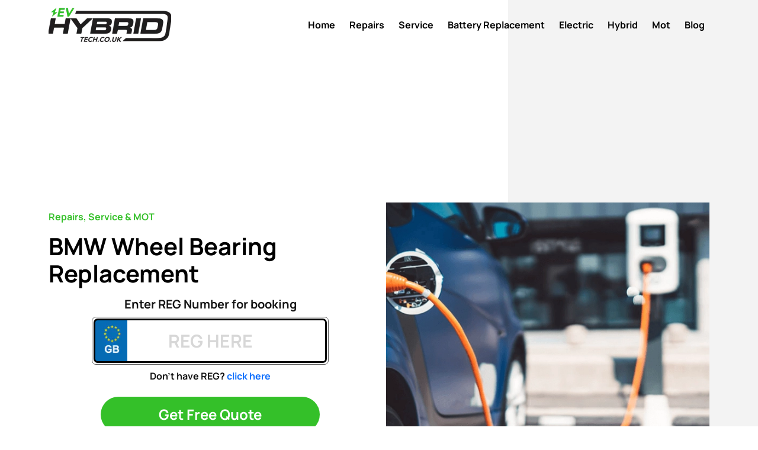

--- FILE ---
content_type: text/html; charset=UTF-8
request_url: https://www.evhybridtech.co.uk/bmw-wheel-bearing-repairs
body_size: 9959
content:
<!DOCTYPE html>
<html lang="en">
    <head>
        <meta charset="utf-8">
<title>BMW Wheel Bearing Replacement | Book For Expert Service</title>
<meta name="description" content="Get top-quality BMW wheel bearing replacement with genuine parts. Affordable, expert service for all models. Book now for unmatched vehicle performance!"/>
<link rel="icon" type="image/ico" href="https://www.evhybridtech.co.uk/assets/images/favicon.ico">
<meta name="viewport" content="width=device-width, initial-scale=1.0">
<meta name="google-site-verification" content="iC1OX40YcLpmodUb5AqqAMqKo5Ko8kxqPHGCCbjDgYU"/>
    <link rel="amphtml" href="https://www.evhybridtech.co.uk/bmw-wheel-bearing-repairs/amp">
<link rel="canonical" href="https://www.evhybridtech.co.uk/bmw-wheel-bearing-repairs">

<!-- Bootstrap -->
<link href="https://cdn.jsdelivr.net/npm/bootstrap@5.1.3/dist/css/bootstrap.min.css" rel="stylesheet" integrity="sha384-1BmE4kWBq78iYhFldvKuhfTAU6auU8tT94WrHftjDbrCEXSU1oBoqyl2QvZ6jIW3" crossorigin="anonymous">
<!--Custom-->
<link rel="stylesheet" type="text/css" href="https://www.evhybridtech.co.uk/assets/css/A.style.css+responsive.css,Mcc.AID-GB_pPt.css.pagespeed.cf.M8GrwT5h6o.css"/>

<link rel="stylesheet" href="https://cdnjs.cloudflare.com/ajax/libs/font-awesome/4.7.0/css/font-awesome.min.css">
    
    <!-- Google Tag Manager -->
    <script>(function(w,d,s,l,i){w[l]=w[l]||[];w[l].push({'gtm.start':new Date().getTime(),event:'gtm.js'});var f=d.getElementsByTagName(s)[0],j=d.createElement(s),dl=l!='dataLayer'?'&l='+l:'';j.async=true;j.src='https://www.googletagmanager.com/gtm.js?id='+i+dl;f.parentNode.insertBefore(j,f);})(window,document,'script','dataLayer','GTM-T45T8VZ6');</script>
    <!-- End Google Tag Manager -->
    <script async src="https://www.googletagmanager.com/gtag/js?id=UA-210914101-1"></script>
    <script>window.dataLayer=window.dataLayer||[];function gtag(){dataLayer.push(arguments);}gtag('js',new Date());gtag('config','UA-210914101-1');gtag('config','AW-10803541020');gtag('config','AW-10803541020/iyKMCKLqzIUDEJzow58o',{'phone_conversion_number':'01708861810'});function gtag_report_conversion(url){var callback=function(){if(typeof(url)!='undefined'){window.location=url;}};gtag('event','conversion',{'send_to':'AW-10803541020/4uo9CKOl_4UDEJzow58o','event_callback':callback});return false;}</script>

    <!-- End Inspectlet Asynchronous Code -->
    <script></script>
    
    <script type="text/javascript">(function(c,l,a,r,i,t,y){c[a]=c[a]||function(){(c[a].q=c[a].q||[]).push(arguments)};t=l.createElement(r);t.async=1;t.src="https://www.clarity.ms/tag/"+i;y=l.getElementsByTagName(r)[0];y.parentNode.insertBefore(t,y);})(window,document,"clarity","script","c4imm21dw4");</script>
    
    <script>clarity("set","EVHT","EVHT");if(/[?&]gclid=/.test(location.search)){clarity("set","EVHTPPC","EVHTPPC");}</script>
<script type="application/ld+json">
{
  "@context": "https://schema.org",
  "@type": "Organization",
  "name": "EV Hybrid Tech",
  "url": "https://www.evhybridtech.co.uk/",
  "logo": "https://www.evhybridtech.co.uk/wp-content/uploads/2020/10/cropped-evhybridtech-logo-192x192.png",
  "contactPoint": {
    "@type": "ContactPoint",
    "telephone": "+44 01234 567890",
    "contactType": "Customer Service",
    "url": "https://www.evhybridtech.co.uk/contact"
  },
  "sameAs": [
    "https://www.facebook.com/EVHybridTech/"
  ],
  "employee": {
    "@type": "Person",
    "name": "Numan",
    "url": "https://www.evhybridtech.co.uk/blog/author/numan/",
    "affiliation": {
      "@type": "Organization",
      "name": "EV Hybrid Tech",
      "url": "https://www.evhybridtech.co.uk/"
    },
    "description": "Expert in everything related to cars.",
    "knowsAbout": "Cars",
    "sameAs": [
      "https://en.wikipedia.org/wiki/Car"
    ]
  }
}
</script>
    </head>
    <body>
        <div class="main-section">
            <div class="header-banner-shape position-relative">
                <!-- Google Tag Manager (noscript) -->
<noscript><iframe src="https://www.googletagmanager.com/ns.html?id=GTM-T45T8VZ6" height="0" width="0" style="display:none;visibility:hidden"></iframe></noscript>
<!-- End Google Tag Manager (noscript) -->
<header>
    <div class="container">
        <div class="row align-items-center">
            <div class="col-12">
                <nav class="navbar navbar-expand-lg navbar-light">

                    <a class="navbar-brand text-white" href="https://www.evhybridtech.co.uk">
                        <picture>
                            <source srcset="https://www.evhybridtech.co.uk/assets/images/logo.webp" type="image/webp">
                            <source srcset="https://www.evhybridtech.co.uk/assets/images/logo.png" type="image/png">
                            <img class="img-fluid" width="207" height="58" src="https://www.evhybridtech.co.uk/assets/images/xlogo.png.pagespeed.ic.ADCnJGv4ke.webp" alt="EV Hybrid Tech" title="EV Hybrid Tech">
                        </picture>
                    </a>
                    <div class="text-center mx-auto">
                                            </div>
                                        <button class="navbar-toggler" type="button" data-bs-toggle="collapse" data-bs-target="#navbarNav" aria-controls="navbarNav" aria-expanded="false" aria-label="Toggle navigation">
                        <span class="navbar-toggler-icon"></span>
                    </button>
                    <div class="collapse navbar-collapse flex-grow-0" id="navbarNav">
                        <ul class="navbar-nav">
                            <li class="nav-item pe-2">
                                <a class="nav-link fw-bold text-black" href="https://www.evhybridtech.co.uk">Home</a>
                            </li>
                            <li class="nav-item pe-2">
                                <a class="nav-link fw-bold text-black" href="https://www.evhybridtech.co.uk/repairs">Repairs</a>
                            </li>
                            <li class="nav-item pe-2">
                                <a class="nav-link fw-bold text-black" href="https://www.evhybridtech.co.uk/service">Service</a>
                            </li>
                            <li class="nav-item pe-2">
                                <a class="nav-link fw-bold text-black" href="https://www.evhybridtech.co.uk/battery-replacement">Battery Replacement</a>
                            </li>
                            <li class="nav-item pe-2">
                                <a class="nav-link fw-bold text-black" href="https://www.evhybridtech.co.uk/electric-car-specialists">Electric</a>
                            </li>
                            <li class="nav-item pe-2">
                                <a class="nav-link fw-bold text-black" href="https://www.evhybridtech.co.uk/hybrid-car-specialists">Hybrid</a>
                            </li>
                            <li class="nav-item pe-2">
                                <a class="nav-link fw-bold text-black" href="https://www.evhybridtech.co.uk/mot">Mot</a>
                            </li>
                            <li class="nav-item">
                                <a class="nav-link fw-bold text-black" href="https://www.evhybridtech.co.uk/blog" target="_blank">Blog</a>
                            </li>
                        </ul>
                    </div>
                </nav>
            </div>
        </div>
    </div>
</header>
<div class="container text-center">
<script async src="https://pagead2.googlesyndication.com/pagead/js/adsbygoogle.js?client=ca-pub-2818610225893876" crossorigin="anonymous"></script>
<!-- EVTech- BB-970 x 250 -->
<ins class="adsbygoogle" style="display:inline-block;width:970px;height:250px" data-ad-client="ca-pub-2818610225893876" data-ad-slot="5569860253" data-full-width-responsive="true"></ins>
<script>(adsbygoogle=window.adsbygoogle||[]).push({});</script>
</div>                <!--<script>
    window.googletag = window.googletag || {cmd: []};
    googletag.cmd.push(function () {
        googletag.defineSlot('/21961467619/EV-ad-manger/Banner790*90', [728, 90], 'div-gpt-ad-1685019364034-0').addService(googletag.pubads());
        googletag.pubads().enableSingleRequest();
        googletag.enableServices();
    });
</script>-->
<!--double click id-->
<!-- /21961467619/EV-ad-manger/Banner790*90 -->
<!--<div id='div-gpt-ad-1685019364034-0' class="text-center" style='min-width: 728px; min-height: 90px;'>
    <script>
        googletag.cmd.push(function () {
            googletag.display('div-gpt-ad-1685019364034-0');
        });
    </script>
</div>-->
<!--end double click id-->
<section class="banner pb-md-5 pb-3">
    <div class="container">
        <div class="row align-items-center">
            <div class="col-12 col-sm-12 col-md-7 col-lg-6 col-xl-6 text-md-start text-center">
                                <span class="mt-3 d-block fw-bold text-green">Repairs, Service & MOT</span>
                                    <h1 class="text-black fw-bold my-3">BMW Wheel Bearing Replacement</h1>
                <h6 class="mb-0 fw-bold text-center">Enter REG Number for booking</h6>
                <div class="main_inner my-2 mx-auto">
                    <input aria-hidden="true" class="w-100 bg-white fw-bold text-center text-uppercase" type="text" id="vrm" name="vrm" placeholder="Reg Here"/>
                                            <input type="hidden" id="repair_id" name="repair_id" value="1126"/>
                                        </div>
                <p style="color: #f00;" class="d-none text-center" id="invalid_reg"><i class="fa fa-info-circle" aria-hidden="true"></i> Please enter valid Reg. No</p>

                <p class="fw-bold text-center">
                    Don't have REG?
                    <a data-bs-toggle="modal" data-bs-target="#quoteModal" href="#" class="btn-link fw-bold text-decoration-none">click here</a>
                </p>
                <button type="button" id="vrm_btn" class="w-100 my-md-4 my-3 p-0 border-0 btn fw-bold text-white bg-green d-block rounded-pill m-auto">Get Free Quote</button>
                <ul class="list-group list-group-flush text-start m-md-0 mt-md-5 mb-sm-3 mb-3 mx-sm-5 mx-auto">
                                    <li class="list-group-item border-0 bg-transparent ps-4 fw-bold">Electric & Hybrid Specialist Garage</li>
                    <li class="list-group-item border-0 bg-transparent ps-4 fw-bold">Repairs, Service & MOT</li>
                    <li class="list-group-item border-0 bg-transparent ps-4 fw-bold">Experienced & Trained Mechanics</li>
                    <li class="list-group-item border-0 bg-transparent ps-4 fw-bold">Fully Equipped Modern Garage</li>
                                    </ul>
            </div>
            <div class="col-12 col-sm-12 col-md-5 col-lg-6 col-xl-6">
                <picture>
                    <source srcset="https://www.evhybridtech.co.uk/assets/images/car-garage.webp" type="image/webp">
                    <source srcset="https://www.evhybridtech.co.uk/assets/images/car-garage.png" type="image/png">
                    <img class="img-fluid" width="602" height="573" src="https://www.evhybridtech.co.uk/assets/images/xcar-garage.png.pagespeed.ic.-aLuyZxtQf.webp" alt="BMW Wheel Bearing Replacement" title="BMW Wheel Bearing Replacement">
                </picture>

                <picture>
                    <source srcset="https://www.evhybridtech.co.uk/assets/images/review.webp" type="image/webp">
                    <source srcset="https://www.evhybridtech.co.uk/assets/images/review.png" type="image/png">
                    <img class="img-fluid" width="551" height="65" src="https://www.evhybridtech.co.uk/assets/images/xreview.png.pagespeed.ic.wEkzQcujR1.webp" alt="reviews" title="reviews">
                </picture>
            </div>
        </div>
    </div>
</section>
<!--double click ad code-->
<!--<script>
    window.googletag = window.googletag || {cmd: []};
    googletag.cmd.push(function () {
        googletag.defineSlot('/21961467619/EV-ad-manger/Banner790*90', [728, 90], 'div-gpt-ad-1685013466175-0').addService(googletag.pubads());
        googletag.pubads().enableSingleRequest();
        googletag.enableServices();
    });
</script>-->
<!-- /21961467619/EV-ad-manger/Banner790*90 -->
<!--<div id='div-gpt-ad-1685013466175-0' class="text-center" style='min-width: 728px; min-height: 90px;'>
    <script>
        googletag.cmd.push(function () {
            googletag.display('div-gpt-ad-1685013466175-0');
        });
    </script>
</div>-->
<!--end double click ad code-->            </div>
            <section class="ad-banner pb-lg-5 pt-lg-3 pb-3">
<div class="container text-center">
<!-- EVTech- LLB-970 x 90 -->
<ins class="adsbygoogle" style="display:inline-block;width:970px;height:90px" data-ad-client="ca-pub-2818610225893876" data-ad-slot="7259658555" data-full-width-responsive="true"></ins>
<script>(adsbygoogle=window.adsbygoogle||[]).push({});</script>
</div>
    <div class="container">
        <div class="row gy-5">
            <div class="col-12 text-center">
                <h2 class="fw-bold mb-5">What we <span class="text-green">Offer</span></h2>
            </div>
            <div class="col-xxl-4 col-xl-4 col-lg-4 col-md-6 col-sm-12 col-12">
                <a class="text-decoration-none" href="https://www.evhybridtech.co.uk/mot" title="Book an MOT">
                    <div class="card border-0 mt-4 h-100">
                        <picture class="text-center">
                            <source srcset="https://www.evhybridtech.co.uk/assets/images/book-an-mot.webp" type="image/webp">
                            <source srcset="https://www.evhybridtech.co.uk/assets/images/book-an-mot.png" type="image/png">
                            <img class="img-fluid" width="188" height="136" src="https://www.evhybridtech.co.uk/assets/images/xbook-an-mot.png.pagespeed.ic.Vq2My7yTOn.webp" alt="Book an Mot" title="Book an Mot">
                        </picture>
                        <div class="card-body text-center px-4 d-flex flex-column">
                            <h5 class="card-title fw-bold text-bold">Book an MOT</h5>
                            <span class="text-black d-block fw-bold mb-3">Starting from</span>
                            <strong class="fw-bold d-block text-green">&pound29.99*</strong>
                            <p class="card-text text-gray-70 fw-bold">
                                *&pound;29.99 only with our full service
                                option normal price &pound;39.99
                            </p>
                            <div class="text-end mt-auto">
                                <i class="bi bi-arrow-right-right text-gray-70"></i>
                            </div>

                        </div>
                    </div>

                </a>
            </div>
            <div class="col-xxl-4 col-xl-4 col-lg-4 col-md-6 col-sm-12 col-12">
                <a class="text-decoration-none" href="https://www.evhybridtech.co.uk/service" title="Car Service">
                    <div class="card border-0 mt-4 h-100">
                        <picture class="text-center">
                            <source srcset="https://www.evhybridtech.co.uk/assets/images/car-service.webp" type="image/webp">
                            <source srcset="https://www.evhybridtech.co.uk/assets/images/car-service.png" type="image/png">
                            <img class="img-fluid" width="188" height="136" src="https://www.evhybridtech.co.uk/assets/images/xcar-service.png.pagespeed.ic.JKt7bACP_U.webp" alt="Car Service" title="Car Service">
                        </picture>
                        <div class="card-body text-center px-4 d-flex flex-column">
                            <h5 class="card-title fw-bold text-bold">Car Service</h5>
                            <span class="text-black d-block fw-bold mb-3">Starting from</span>
                            <strong class="fw-bold d-block text-green">£59.99*</strong>
                            <p class="card-text text-gray-70 fw-bold">
                                +VAT
                            </p>
                            <div class="text-end mt-auto">
                                <i class="bi bi-arrow-right-right text-gray-70"></i>
                            </div>
                        </div>
                    </div>
                </a>
            </div>
            <div class="col-xxl-4 col-xl-4 col-lg-4 col-md-6 col-sm-12 col-12">
                <a class="text-decoration-none" href="https://www.evhybridtech.co.uk/repairs" title="Auto Repair">
                    <div class="card border-0 mt-4 h-100">
                        <picture class="text-center">
                            <source srcset="https://www.evhybridtech.co.uk/assets/images/auto-repair.webp" type="image/webp">
                            <source srcset="https://www.evhybridtech.co.uk/assets/images/auto-repair.png" type="image/png">
                            <img class="img-fluid" width="188" height="136" src="https://www.evhybridtech.co.uk/assets/images/xauto-repair.png.pagespeed.ic.4x3BJ2y6Bj.webp" alt="Auto Repair" title="Auto Repair">
                        </picture>
                        <div class="card-body text-center px-4 d-flex flex-column">
                            <h5 class="card-title fw-bold text-bold">Auto Repair</h5>
                            <span class="text-black d-block fw-bold mb-3">Starting from</span>
                            <strong class="fw-bold d-block text-green">Electric & Hybrid Cars</strong>
                            <p class="card-text text-gray-70 fw-bold">
                                Repaired
                            </p>
                            <div class="text-end mt-auto">
                                <i class="bi bi-arrow-right-right text-gray-70"></i>
                            </div>
                        </div>
                    </div>
                </a>
            </div>
        </div>
    </div>
</section>            <section class="content py-md-5 py-3">
    <div class="container">
        <div class="row">
            <div class="col-12 text-center">
                <h2 class="fw-bold mb-sm-5 mb-3">BMW Wheel Bearing Repairs Specialists</h2>
            </div>
        </div>
        <div class="row shadow px-4 py-5 bg-white">
            <!-- <div class="col-xxl-5 col-xl-5 col-md-5 col-sm-12 col-12">
                <picture class="text-center mb-3 d-block">
                    <source srcset="https://www.evhybridtech.co.uk/assets/images/purfleet.webp" type="image/webp">
                    <source srcset="https://www.evhybridtech.co.uk/assets/images/purfleet.png" type="image/png">
                    <img class="img-fluid" width="492" height="532" src="https://www.evhybridtech.co.uk/assets/images/purfleet.png" alt="BMW Wheel Bearing Repairs Specialists" title="BMW Wheel Bearing Repairs Specialists">
                </picture>
            </div> -->
            <div class="col-xxl-12 col-xl-12 col-md-12 col-sm-12 col-12">
                <article>
                    <p class="MsoNormal"><span lang="EN-GB">Your BMW deserves the best care, and that starts with understanding the importance of wheel bearings. These small yet vital components ensure your ride is smooth and quiet. Ignoring them can lead to bigger problems down the road. That's why regular inspection and timely replacement of wheel bearings are key to maintaining your BMW's performance and safety.</span></p>
<p class="MsoNormal"><span lang="EN-GB">We specialize in BMW wheel bearing inspection and replacement. Our expert mechanics are equipped to handle every detail, from diagnosing issues to installing high-quality replacements. Whether it's a classic 3 series or the latest model, we've got you covered.</span></p>
<p class="MsoNormal"><span lang="EN-GB">Cost matters, and we're here to offer competitive pricing without compromising on quality. We use only genuine and OEM parts, ensuring your BMW runs just as it should. And with our commitment to serving all BMW models, you can trust us with your prized vehicle.</span></p>
<p class="MsoNormal"><span lang="EN-GB">Choose us for dependable, efficient service. Book now and keep your BMW in top condition.</span></p>
<h3><span lang="EN-GB">BMW Wheel Bearing Inspection</span></h3>
<p class="MsoNormal"><span lang="EN-GB">Inspecting the wheel bearings of your BMW is a crucial preventive measure. It ensures that your vehicle maintains optimal performance. A thorough examination typically involves checking for unusual noises and vibrations while the car is in motion. This process identifies any signs of wear or damage early.</span></p>
<p class="MsoNormal"><span lang="EN-GB">During the inspection, a mechanic focuses on the wheel bearing's smoothness of operation. They listen for grinding or clicking noises. These sounds often indicate the bearings need attention. Additionally, the mechanic may test for excessive play or looseness in the wheel assembly, which can be a telltale sign of a worn bearing.</span></p>
<p class="MsoNormal"><span lang="EN-GB">The lifespan of a wheel bearing depends on various factors. This includes driving habits and road conditions. Generally, BMW wheel bearings have an average lifespan that can be determined by a skilled mechanic. Regular inspections ensure that any issues are addressed promptly.</span></p>
<h3><span lang="EN-GB">BMW Wheel Bearing Replacement</span></h3>
<p class="MsoNormal"><span lang="EN-GB">Replacing a BMW wheel bearing involves several steps. Initially, the mechanic must remove the tire, followed by the wheel hub. This provides access to the wheel bearing. Using the appropriate tools, like a puller and socket, the old bearing is carefully removed.</span></p>
<p class="MsoNormal"><span lang="EN-GB">After the old wheel bearing is removed, a new bearing is installed. This process requires precision to ensure that the new bearing is seated correctly. The axle nut is then torqued to the manufacturer's specifications. This ensures the longevity and efficiency of the new bearing.</span></p>
<p class="MsoNormal"><span lang="EN-GB">The final step involves reassembling the wheel hub and tire. After the replacement, a test drive is necessary. This confirms that the bearing is correctly installed and the vehicle operates smoothly. This ensures that the BMW maintains its renowned driving dynamics.</span></p>
<h3><span lang="EN-GB">BMW Wheel Bearing Replacement Cost</span></h3>
<p class="MsoNormal"><span lang="EN-GB">The cost of replacing a BMW wheel bearing can vary. It depends on the model of the BMW, whether it's a BMW 3 series or a BMW 1 series, and the type of bearing used. OEM parts generally cost more but offer assurance in terms of quality and compatibility.</span></p>
<p class="MsoNormal"><span lang="EN-GB">Labor costs also contribute significantly to the overall expense. The complexity of the wheel bearing replacement process requires skilled labor, which can be a substantial part of the cost. However, investing in expert service ensures that the replacement is done correctly, safeguarding your vehicle's performance.</span></p>
<p class="MsoNormal"><span lang="EN-GB">To get a competitive wheel bearing replacement cost, it's advisable to consult with a few garages. Compare their prices and services. This ensures that you receive a fair price for the quality of service provided.</span></p>
<h3><span lang="EN-GB">We Serve All Models</span></h3>
<p class="MsoNormal"><span lang="EN-GB">Our garage is equipped to handle wheel bearing replacements for all BMW models. This includes popular models like the 3 series and the 1 series. We ensure that each model receives the specialized attention it deserves.</span></p>
<p class="MsoNormal"><span lang="EN-GB">We understand that each BMW model has unique specifications. Our technicians are trained to handle the intricacies of each one. This includes understanding the different requirements for a front wheel bearing versus a rear wheel bearing.</span></p>
<p class="MsoNormal"><span lang="EN-GB">Our commitment to serving all BMW models stems from a passion for the brand. We ensure that whether you own a classic BMW or the latest model, your vehicle receives the highest level of care.</span></p>
<h3><span lang="EN-GB">Genuine And OEM Parts</span></h3>
<p class="MsoNormal"><span lang="EN-GB">We use only genuine and OEM parts for all BMW wheel bearing replacements. This guarantees that the quality of the wheel bearing matches the high standards of your BMW. OEM parts ensure compatibility and longevity, providing peace of mind.</span></p>
<p class="MsoNormal"><span lang="EN-GB">By using OEM parts, we ensure that the actual lifespan of a wheel bearing aligns with the manufacturer's specifications. This is crucial for maintaining the vehicle's performance and safety. Substandard parts can compromise these aspects, which is why we insist on the best.</span></p>
<p class="MsoNormal"><span lang="EN-GB">Our commitment to using genuine parts also extends to the tools we use. From the jaw puller to the torque wrench, every tool is selected to provide precise and reliable service. This ensures that the wheel bearing replacement is carried out with the utmost accuracy.</span></p>
<h3><span lang="EN-GB">Why Choose Our Garage?</span></h3>
<ul style="margin-top: 0in;">
<li class="MsoNormal" style="mso-list: l0 level1 lfo1; tab-stops: list .5in;"><span lang="EN-GB">Expert technicians specialized in BMW models.</span></li>
<li class="MsoNormal" style="mso-list: l0 level1 lfo1; tab-stops: list .5in;"><span lang="EN-GB">Use of genuine and OEM parts for reliability.</span></li>
<li class="MsoNormal" style="mso-list: l0 level1 lfo1; tab-stops: list .5in;"><span lang="EN-GB">State-of-the-art diagnostic and repair tools.</span></li>
<li class="MsoNormal" style="mso-list: l0 level1 lfo1; tab-stops: list .5in;"><span lang="EN-GB">Competitive pricing for wheel bearing replacement.</span></li>
<li class="MsoNormal" style="mso-list: l0 level1 lfo1; tab-stops: list .5in;"><span lang="EN-GB">Comprehensive service for all BMW models.</span></li>
<li class="MsoNormal" style="mso-list: l0 level1 lfo1; tab-stops: list .5in;"><span lang="EN-GB">Assurance of quality workmanship.</span></li>
<li class="MsoNormal" style="mso-list: l0 level1 lfo1; tab-stops: list .5in;"><span lang="EN-GB">Convenient booking and efficient service.</span></li>
<li class="MsoNormal" style="mso-list: l0 level1 lfo1; tab-stops: list .5in;"><span lang="EN-GB">Customer-focused approach for a satisfying experience.</span></li>
</ul>
<h3><span lang="EN-GB">Book Wheel Bearing Replacement Now</span></h3>
<p class="MsoNormal"><span lang="EN-GB">Don't let an oil leak compromise your BMW's performance. Book an appointment with us today for a comprehensive repair. Our skilled technicians will quickly diagnose and fix the issue, ensuring your vehicle runs smoothly.</span></p>
<p><span lang="EN-GB" style="font-size: 11.0pt; line-height: 107%; font-family: 'Calibri',sans-serif; mso-ascii-theme-font: minor-latin; mso-fareast-font-family: Calibri; mso-fareast-theme-font: minor-latin; mso-hansi-theme-font: minor-latin; mso-bidi-font-family: Arial; mso-bidi-theme-font: minor-bidi; mso-ansi-language: EN-GB; mso-fareast-language: EN-US; mso-bidi-language: AR-SA;">Our garage offers a hassle-free booking process. We understand the value of your time. That's why we ensure prompt and efficient service. Book now for a professional oil leak repair and experience the difference in your BMW's performance.</span></p>                </article>
            </div>
            <div class="col-xl-12 col-lg-12 col-md-12 col-sm-12 col-12">
                <article>
                                        <!-- <button type="button" class="backtotop rounded-pill bg-green text-white text-center fw-bold text-decoration-none w-100 d-block border-0 mx-auto">
                        Request an Appointment
                    </button> -->
                </article>
            </div>
        </div>
    </div>
</section>
<section class="bg-dark py-4">
    <div class="container">
        <div class="row align-items-center justify-content-between">
            <div class="col-12 col-lg-6 col-md-7 text-center text-md-start">
                <h4 class="text-white">Save Money by Booking an Online Appointment</h4>
                <p class="text-white-50">Enjoy Fantastic offers and services at discounted prices. Book an
                    appointment online or over the phone. </p>
            </div>
            <div class="col-12 col-md-auto text-center">
                <button type="button" class="backtotop rounded bg-green text-white text-center fw-bold border-0 px-4 py-3 mt-md-0 mt-3">
                    Book an Appointment
                </button>
            </div>
        </div>
    </div>
</section>            
            


                                    


            <div id="modal-warning" class="modal modal-message modal-danger fade" style="display: none;" aria-hidden="true">
    <div class="modal-dialog modal-dialog-centered">
        <div class="modal-content">
            <div class="modal-header">
                <i class="fa fa-warning fa-lg"></i>
            </div>
            <div class="modal-title h2 text-danger">Oops</div>
            <div class="modal-body">Please Enter Valid REG</div>
            <div class="modal-footer">
                <button type="button" class="btn btn-outline-secondary" data-bs-dismiss="modal">OK</button>
            </div>
        </div>
    </div>
</div>
<footer class="py-sm-4 py-3">
    <div class="container">
        <div class="row justify-content-between align-items-center">
            <div class="col-12 text-center">
                <ul class="list-inline">
                    <li class="list-inline-item d-sm-inline-block d-block">
                        <a class="fw-bold" href="https://www.evhybridtech.co.uk/electric-car-repairs">
                            Electric Repairs</a>
                    </li>
                    <li class="list-inline-item d-sm-inline-block d-block">
                        <a class="fw-bold" href="https://www.evhybridtech.co.uk/electric-car-service">
                            Electric Service</a>
                    </li>
                    <li class="list-inline-item d-sm-inline-block d-block">
                        <a class="fw-bold" href="https://www.evhybridtech.co.uk/hybrid-car-repairs">
                            Hybrid Repairs</a>
                    </li>
                    <li class="list-inline-item d-sm-inline-block d-block">
                        <a class="fw-bold" href="https://www.evhybridtech.co.uk/hybrid-car-service">
                            Hybrid Service</a>
                    </li>
                    <li class="list-inline-item d-sm-inline-block d-block">
                        <a class="fw-bold" href="https://www.evhybridtech.co.uk/about">
                            About </a>
                    </li>
                    <li class="list-inline-item d-sm-inline-block d-block">
                        <a class="fw-bold" href="https://www.evhybridtech.co.uk/contact"> Contact</a>
                    </li>
                    <li class="list-inline-item d-sm-inline-block d-block">
                        <a class="fw-bold" href="https://www.evhybridtech.co.uk/terms">
                            Terms & Conditions </a>
                    </li>
                    <li class="list-inline-item d-sm-inline-block d-block">
                        <a class="fw-bold" href="https://www.evhybridtech.co.uk/privacy">
                            Privacy Policy </a>
                    </li>
                    <li class="list-inline-item d-sm-inline-block d-block">
                        <a class="fw-bold" href="https://www.evhybridtech.co.uk/blog/" target="_blank">
                            Blog </a>
                    </li>

                </ul>
            </div>
            <hr style="border: 1px solid #dedfe1;">
            <div class="col-12 text-center">
                <a href="https://www.evhybridtech.co.uk">
                    <picture class="d-block mb-md-0 mb-3">
                        <source srcset="https://www.evhybridtech.co.uk/assets/images/logo.webp" type="image/webp">
                        <source srcset="https://www.evhybridtech.co.uk/assets/images/logo.png" type="image/png">
                        <img class="img-fluid" width="207" height="58" src="https://www.evhybridtech.co.uk/assets/images/xlogo.png.pagespeed.ic.ADCnJGv4ke.webp" alt="logo" title="logo">
                    </picture>
                </a>
            </div>
            <div class="col-md-auto col-12 text-md-start text-center">
                            </div>
        </div>
    </div>
</footer>
<section class="copy py-3">
    <div class="container">
        <div class="row">
            <div class="col-12 text-center">
                <p class="mb-0 fw-bold text-black">
                    Copyright &copy; 2026 EV Hybrid Tech.co.uk
                </p>
            </div>
        </div>
    </div>
</section>

<!-- Back to top button -->
<a id="button" class="backtotop"></a>        </div>
        <div class="modal fade" id="quoteModal" tabindex="-1" role="dialog" aria-labelledby="quoteModalLabel" aria-hidden="true">
    <div class="modal-dialog" role="document">
        <div class="modal-content">
            <div class="modal-header border-0 pb-0 pt-2">
                <h6 class="modal-title" id="exampleModalLabel">Search your Car Manually</h6>

                <button type="button" class="btn-close shadow-none" data-bs-dismiss="modal" aria-label="Close"></button>
            </div>
            <form method="post" action="https://www.evhybridtech.co.uk/car-signup">
                <div class="modal-body pb-0">
                    <div class="form-group">
                        <select class="d-block w-100 p-2 mb-3 rounded-pill border shadow-none" name="make_id" id="make_id" onChange="getWidgetModels()">
                            <option value="">Select Your Make</option>
                                                            <option value="504">Audi</option>
                                                            <option value="576">Subaru</option>
                                                            <option value="577">Suzuki</option>
                                                            <option value="579">Toyota</option>
                                                            <option value="583">Vauxhall</option>
                                                            <option value="586">Volvo</option>
                                                            <option value="587">Volkswagen 
</option>
                                                            <option value="874">Lexus</option>
                                                            <option value="910">Jeep</option>
                                                            <option value="1149">Smart</option>
                                                            <option value="1292">Land Rover</option>
                                                            <option value="10830">Tesla</option>
                                                            <option value="50000">Range Rover</option>
                                                            <option value="575">Skoda</option>
                                                            <option value="573">Seat</option>
                                                            <option value="566">Renault</option>
                                                            <option value="511" selected>BMW</option>
                                                            <option value="514">Citroen</option>
                                                            <option value="524">Fiat</option>
                                                            <option value="525">Ford</option>
                                                            <option value="533">Honda</option>
                                                            <option value="60217">Ds</option>
                                                            <option value="558">Nissan</option>
                                                            <option value="552">Mazda</option>
                                                            <option value="553">Mercedes</option>
                                                            <option value="565">Porsche</option>
                                                            <option value="563">Peugeot</option>
                                                            <option value="540">Jaguar</option>
                                                            <option value="647">Hyundai</option>
                                                            <option value="648">Kia</option>
                                                            <option value="50001">MINI</option>
                                                            <option value="555">Mitsubishi</option>
                                                    </select>
                    </div>
                    <div class="form-group" id="widget_models">
                        <select class="d-block w-100 p-2 rounded-pill border shadow-none" name="model_id" id="model_id" onchange="updateModel()">
                            <option value="">Select Your Model</option>
                        </select>
                        <p class="text-center" style="margin:10px;">
                            <img style="width:25px" id="img_loader" src="https://www.evhybridtech.co.uk/assets/images/loader.gif.pagespeed.ce.PyWQBnBWtP.gif" alt="loading..">
                        </p>
                    </div>
                                            <input type="hidden" id="repair_id" name="repair_id" value="1126"/>
                                            <input type="hidden" name="csrf_token_evhybridtech" value="b5e56fcbb004db436df0e8526383b761"/>                </div>

                <div class="modal-footer border-top-0 pt-0 justify-content-center">
                    <button type="submit" class="btn border-0 mt-2 mb-0 p-0 w-100 rounded-pill fw-bold bg-green text-white" onClick="return validateGetQuote()">Request an Appointment</button>
                </div>
            </form>
        </div>
    </div>
</div>

<script></script>        <script src="https://cdn.jsdelivr.net/npm/bootstrap@5.1.3/dist/js/bootstrap.bundle.min.js" integrity="sha384-ka7Sk0Gln4gmtz2MlQnikT1wXgYsOg+OMhuP+IlRH9sENBO0LRn5q+8nbTov4+1p" crossorigin="anonymous"></script>
<!-- <script async src="https://pagead2.googlesyndication.com/pagead/js/adsbygoogle.js?client=ca-pub-2818610225893876"
    crossorigin="anonymous"></script> -->

<script>function loadGoogleAds(){var scriptTag=document.createElement('script');scriptTag.setAttribute('src','https://pagead2.googlesyndication.com/pagead/js/adsbygoogle.js?client=ca-pub-2818610225893876');scriptTag.setAttribute('type','text/javascript');scriptTag.setAttribute('async','async');document.body.appendChild(scriptTag);}window.addEventListener("load",loadGoogleAds);</script>
<script src="https://www.evhybridtech.co.uk/assets/js/modernizr-custom.js.pagespeed.jm.0S9VBHaDgl.js"></script>
<script>Modernizr.on('webp',function(result){});</script>

<script src="https://cdn.jsdelivr.net/npm/jquery@3.6.0/dist/jquery.min.js"></script>
<script>var btn=$('.backtotop');$(window).scroll(function(){if($(window).scrollTop()>2000){btn.addClass('show');}else{btn.removeClass('show');}});btn.on('click',function(e){e.preventDefault();$('html, body').animate({scrollTop:0},'2000');$('#vrm').focus();});</script>
<!---->

    <script>$('#vrm').on("keypress",function(e){if(e.keyCode==13){vrmLookup();return false;}});$('#vrm_btn').click(function(){vrmLookup();return false;});function vrmLookup(){var vrm=$('#vrm').val();var repair_id=$('#repair_id').val();vrm=vrm.replace(/-|\s/g,"");if(!vrm){$('#invalid_reg').removeClass('d-none');return false;}$('#vrm_spinner').removeClass('d-none');$.ajax({url:base_url+"/get-vrm",method:"POST",data:{vrm:vrm,'csrf_token_voguetechnics':csrf_token},dataType:"html"}).done(function(msg){if(!msg){$('#invalid_reg').removeClass('d-none');$('#vrm_spinner').addClass('d-none');return false;}vrmSignup(vrm,repair_id);}).fail(function(jqXHR,textStatus){alert("Request failed: "+textStatus);});return false;}function vrmSignup(vrm,repair_id){var form=$(document.createElement('form'));$(form).attr("action",base_url+"/vrm-signup");$(form).attr("method","POST");var reg=$("<input>").attr("type","hidden").attr("name","vrm").val(vrm);var repair_id=$("<input>").attr("type","hidden").attr("name","repair_id").val(repair_id);var token=$("<input>").attr("type","hidden").attr("name","csrf_token_evhybridtech").val(csrf_token);$(form).append(reg);$(form).append(repair_id);$(form).append(token);form.appendTo(document.body)
$(form).submit();}function updateModel(){if($('#model_id').val()!=""){$('#model_id').css('border','');}}$(document).ready(function(){if(511>0){getWidgetModels();if(0>0)$('#model_id').val('');}});$('#img_loader').hide();$("#widget_models").hide();var base_url='https://www.evhybridtech.co.uk';var csrf_token=$("meta[name='X-CSRF-TOKEN']").attr("content");function getWidgetModels(model_id=null,callback=null){$('#make_id').css('border','');$('#model_id').html('');$("#widget_models").hide();var make_id=$('#make_id').val();if(!make_id)return;$.ajax({url:base_url+"/get-models",method:"POST",data:{make_id:make_id,model_id:model_id,'csrf_token_evhybridtech':csrf_token},dataType:"html"}).done(function(msg){if(!msg){alert("Something went wrong!");return false;}$('#model_id').html(msg);$('#widget_models').show();if(callback)callback();}).fail(function(jqXHR,textStatus){alert("Request failed: "+textStatus);});}function validateGetQuote(){$('#make_id').css('border','');$('#model_id').css('border','');if($("#make_id").val()==''||$("#make_id").val()=='0'||$("#make_id").val()==null){$('#make_id').attr('style','border: 1px solid #F00 !important');$('#make_id').focus();return false;}if($("#model_id").val()==''||$("#model_id").val()=='0'||$("#model_id").val()==null){$('#model_id').attr('style','border: 1px solid #F00 !important');$('#model_id').focus();return false;}return true;}</script>

    </body>
</html>





--- FILE ---
content_type: text/html; charset=UTF-8
request_url: https://www.evhybridtech.co.uk/get-models
body_size: 230
content:
    <select class="form-select" id="widget_models" name="model" onchange="return getWidgetYears();">
        <option selected value="">Select Model </option>
                    <option value="3440">225x e Active Tourer Hybrid</option>
                    <option value="3442">3 Series ActiveHybrid</option>
                    <option value="3444">330e Hybrid</option>
                    <option value="3446">5 Series ActiveHybrid</option>
                    <option value="3448">530e iPerformance</option>
                    <option value="3450">530e iPerformance xDrive </option>
                    <option value="3454">7 Series ActiveHybrid</option>
                    <option value="3457">740 e, Le</option>
                    <option value="3459">740e,Le xDrive </option>
                    <option value="3455">740i ActiveHybrid </option>
                    <option value="3452">750i ActiveHybrid </option>
                    <option value="608">I3</option>
                    <option value="2435">X1</option>
                    <option value="2436">X3</option>
                    <option value="1006">X5</option>
                    <option value="3469">X5 40e xDrive Hybrid</option>
                    <option value="3473">X6 ActiveHybrid</option>
            </select>


--- FILE ---
content_type: text/html; charset=utf-8
request_url: https://www.google.com/recaptcha/api2/aframe
body_size: 182
content:
<!DOCTYPE HTML><html><head><meta http-equiv="content-type" content="text/html; charset=UTF-8"></head><body><script nonce="kL21Q1o8KGtM_s8YyeWq7g">/** Anti-fraud and anti-abuse applications only. See google.com/recaptcha */ try{var clients={'sodar':'https://pagead2.googlesyndication.com/pagead/sodar?'};window.addEventListener("message",function(a){try{if(a.source===window.parent){var b=JSON.parse(a.data);var c=clients[b['id']];if(c){var d=document.createElement('img');d.src=c+b['params']+'&rc='+(localStorage.getItem("rc::a")?sessionStorage.getItem("rc::b"):"");window.document.body.appendChild(d);sessionStorage.setItem("rc::e",parseInt(sessionStorage.getItem("rc::e")||0)+1);localStorage.setItem("rc::h",'1769527661753');}}}catch(b){}});window.parent.postMessage("_grecaptcha_ready", "*");}catch(b){}</script></body></html>

--- FILE ---
content_type: text/css
request_url: https://www.evhybridtech.co.uk/assets/css/A.style.css+responsive.css,Mcc.AID-GB_pPt.css.pagespeed.cf.M8GrwT5h6o.css
body_size: 3961
content:
@font-face{font-family:"Manrope";font-style:normal;font-weight:400;src:url(https://fonts.gstatic.com/s/manrope/v4/xn7gYHE41ni1AdIRggOxSuXd.woff2) format("woff2");unicode-range:U+0400-045F,U+0490-0491,U+04B0-04B1,U+2116;font-display:swap}@font-face{font-family:"Manrope";font-style:normal;font-weight:400;src:url(https://fonts.gstatic.com/s/manrope/v4/xn7gYHE41ni1AdIRggSxSuXd.woff2) format("woff2");unicode-range:U+0370-03FF;font-display:swap}@font-face{font-family:"Manrope";font-style:normal;font-weight:400;src:url(https://fonts.gstatic.com/s/manrope/v4/xn7gYHE41ni1AdIRggmxSuXd.woff2) format("woff2");unicode-range: U+0100-024F, U+0259, U+1E00-1EFF, U+2020, U+20A0-20AB,
    U+20AD-20CF, U+2113, U+2C60-2C7F, U+A720-A7FF;font-display:swap}@font-face{font-family:"Manrope";font-style:normal;font-weight:400;src:url(https://fonts.gstatic.com/s/manrope/v4/xn7gYHE41ni1AdIRggexSg.woff2) format("woff2");unicode-range: U+0000-00FF, U+0131, U+0152-0153, U+02BB-02BC, U+02C6, U+02DA,
    U+02DC, U+2000-206F, U+2074, U+20AC, U+2122, U+2191, U+2193, U+2212, U+2215,
    U+FEFF, U+FFFD;font-display:swap}@font-face{font-family:"Manrope";font-style:normal;font-weight:500;src:url(https://fonts.gstatic.com/s/manrope/v4/xn7gYHE41ni1AdIRggOxSuXd.woff2) format("woff2");unicode-range:U+0400-045F,U+0490-0491,U+04B0-04B1,U+2116;font-display:swap}@font-face{font-family:"Manrope";font-style:normal;font-weight:500;src:url(https://fonts.gstatic.com/s/manrope/v4/xn7gYHE41ni1AdIRggSxSuXd.woff2) format("woff2");unicode-range:U+0370-03FF;font-display:swap}@font-face{font-family:"Manrope";font-style:normal;font-weight:500;src:url(https://fonts.gstatic.com/s/manrope/v4/xn7gYHE41ni1AdIRggmxSuXd.woff2) format("woff2");unicode-range: U+0100-024F, U+0259, U+1E00-1EFF, U+2020, U+20A0-20AB,
    U+20AD-20CF, U+2113, U+2C60-2C7F, U+A720-A7FF;font-display:swap}@font-face{font-family:"Manrope";font-style:normal;font-weight:500;src:url(https://fonts.gstatic.com/s/manrope/v4/xn7gYHE41ni1AdIRggexSg.woff2) format("woff2");unicode-range: U+0000-00FF, U+0131, U+0152-0153, U+02BB-02BC, U+02C6, U+02DA,
    U+02DC, U+2000-206F, U+2074, U+20AC, U+2122, U+2191, U+2193, U+2212, U+2215,
    U+FEFF, U+FFFD;font-display:swap}@font-face{font-family:"Manrope";font-style:normal;font-weight:700;src:url(https://fonts.gstatic.com/s/manrope/v4/xn7gYHE41ni1AdIRggOxSuXd.woff2) format("woff2");unicode-range:U+0400-045F,U+0490-0491,U+04B0-04B1,U+2116;font-display:swap}@font-face{font-family:"Manrope";font-style:normal;font-weight:700;src:url(https://fonts.gstatic.com/s/manrope/v4/xn7gYHE41ni1AdIRggSxSuXd.woff2) format("woff2");unicode-range:U+0370-03FF;font-display:swap}@font-face{font-family:"Manrope";font-style:normal;font-weight:700;src:url(https://fonts.gstatic.com/s/manrope/v4/xn7gYHE41ni1AdIRggmxSuXd.woff2) format("woff2");unicode-range: U+0100-024F, U+0259, U+1E00-1EFF, U+2020, U+20A0-20AB,
    U+20AD-20CF, U+2113, U+2C60-2C7F, U+A720-A7FF;font-display:swap}@font-face{font-family:"Manrope";font-style:normal;font-weight:700;src:url(https://fonts.gstatic.com/s/manrope/v4/xn7gYHE41ni1AdIRggexSg.woff2) format("woff2");unicode-range: U+0000-00FF, U+0131, U+0152-0153, U+02BB-02BC, U+02C6, U+02DA,
    U+02DC, U+2000-206F, U+2074, U+20AC, U+2122, U+2191, U+2193, U+2212, U+2215,
    U+FEFF, U+FFFD;font-display:swap}@font-face{font-family:"bootstrap-icons";src:url(../fonts/bootstrap-icons.woff2?856008caa5eb66df68595e734e59580d) format("woff2") , url(../fonts/bootstrap-icons.woff?856008caa5eb66df68595e734e59580d) format("woff");font-display:swap}[class^="bi-"]::before,[class*=" bi-"]::before{display:inline-block;font-family:bootstrap-icons!important;font-style:normal;font-weight:normal!important;font-variant:normal;text-transform:none;line-height:1;vertical-align:-.125em;-webkit-font-smoothing:antialiased;-moz-osx-font-smoothing:grayscale}.bi-arrow-right::before{content:"\f138"}.bi-telephone-inbound-fill::before{content:"\f5b7"}.bi-check-circle-fill::before{content:"\f26a"}.bi-arrow-right::before{content:"\f138"}.bi-star-fill::before{content:"\f586"}.bi-arrow-right-bar-up::before{content:"\f115"}.bi-check-lg::before{content:"\f633"}.bi-x-lg::before{content:"\f659"}.bi-arrow-right-circle-fill::before{content:"\f133"}.bi-person-fill::before{content:"\f4da"}.bi-envelope-fill::before{content:"\f32c"}.bi-geo-alt-fill::before{content:"\f3e7"}.bi-telephone-fill::before{content:"\f5b4"}.bi-envelope-open-fill::before{content:"\f32d"}.bi-chat-dots-fill::before{content:"\f249"}*{margin:0;outline:none;padding:0}body{color:#141414;font-family:"Manrope",sans-serif;font-size:16px;line-height:22px;overflow-x:hidden}h1{font-size:40px;line-height:46px}h2{font-size:38px;line-height:44px}h3{font-size:28px;line-height:34px}h4,h5,h6{font-size:20px;line-height:26px}h1,h2,h3,h4,h5,h6{letter-spacing:0}h3,h4,h5,h6{font-weight:bold}a{color:#000;text-decoration:none}a:hover{color:#000}.text-black{color:#000!important}.text-green{color:#34c029}.navbar-light .navbar-nav .nav-link.active{color:#34c029!important}.bg-green{background:#34c029}.text-gray-70{color:#707070}.fw-medium{font-weight:500}.pointer-events-none{pointer-events:none}.header-banner-shape::after{position:absolute;content:"";top:0;right:0;background-color:rgba(227,227,227,.43);width:33%;height:100%;z-index:-1}header a.h3{color:#26b73a}header a:hover{text-decoration:none}.fixed-top{background:#fff;box-shadow:0 0 18px 0 rgba(50,50,50,.18);animation-name:moveHeader;animation-duration:2s}@keyframes moveHeader {
  from {
    transform: translateY(-100px);
  }

  to {
    transform: translateY(0px);
  }
}header ul li a:hover,footer ul li a:hover{color:#26b73a!important}header ul li.active a{color:#26b73a!important;font-weight:bold}header .dropdown-item{padding:.5rem 1rem!important}header .dropdown-menu{padding:0!important;border-radius:5px!important;border:1px solid #dfdfdf!important}header .dropdown-divider{border: 1px solid #dfdfdfd7 !important}header .dropdown-item:focus,.dropdown-item:hover{color:#1e2125;background-color: #e9ecef00 !important}.banner .main_inner{max-width:400px;border:1px solid #5f5f5f;padding:2px;border-radius:7px}.banner input{background-repeat:no-repeat;min-height:75px;font-size:30px;background-size:contain;border:3px solid #000;border-radius:7px;background-size:contain}.webp .banner input{background-image:url(https://www.evhybridtech.co.uk/assets/images/xgb.webp.pagespeed.ic.g4PrYlaiuh.webp)}.no-webp .banner input{background-image:url(https://www.evhybridtech.co.uk/assets/images/xgb.jpg.pagespeed.ic.pjg9jQHnqd.webp)}.banner input::-webkit-input-placeholder{color:#d7d7d7}.banner button{font-size:24px;height:60px;line-height:60px;max-width:370px}.banner .list-group-flush .list-group-item:before{position:absolute;content:"\f26a";top:8px;left:0;font-family:bootstrap-icons!important;color:#34c029;font-size:20px}.modal button{font-size:18px;height:50px;line-height:50px;max-width:327px}.ad-banner .card{box-shadow:0 10px 60px rgba(38,45,118,.08);border-radius:20px}.ad-banner .card picture{margin-top:-80px}.ad-banner .card-body h5{font-size:30px;line-height:36px}.ad-banner .card-body strong{font-size:40px;line-height:46px}.ad-banner .card .bi-arrow-right-right{font-size:27px}.other-makes .card:hover span{text-decoration:underline!important;color:#34c029!important}.content{background-color:#fafafa}.content article h4{font-size:22px;line-height:28px}.content article button,.contact button{max-width:385px;font-size:24px;height:60px;line-height:60px}.content article a{color:#0d6efd;text-decoration:underline}.reviews .card{border:1px solid #ebebeb;border-radius:10px}footer .list-inline-item:not(:last-child) {margin-right:1rem}.copy p{font-size:12px;line-height:18px;color:#31353b}.electric-cars a img{transition:all 1s ease}.electric-cars a:hover img{transform:translate(20px)}.electric-cars a:hover h5{color:#26b73a!important}.electric-cars .btn.text-success,.hybrid-cars .btn.text-success,.other-makes .btn.text-success,.popular-repairs .btn.text-success{font-size:20px;line-height:26px;border:1px solid}.electric-cars .btn.text-success:hover,.hybrid-cars .btn.text-success:hover,.other-makes .btn.text-success:hover,.popular-repairs .btn.text-success:hover{background:#26b73a;color:#fff!important}.hybrid-cars a img{transition:all 1s ease}.hybrid-cars a:hover img{transform:translate(20px)}.hybrid-cars a:hover h5{color:#26b73a!important}.services table tr:nth-child(odd) {background:#efefef}.owl-carousel .owl-dots.disabled,.owl-carousel .owl-nav.disabled{display:block}.service-type .card-body a{max-width:270px;font-size:22px;line-height:26px}.service-type .card-body a:hover{background:#26b73a!important}.service-type ul li:before{position:absolute;content:"";background:url(https://www.evhybridtech.co.uk/assets/images/xicon-circle.png.pagespeed.ic.ACSyHxaKOX.webp) no-repeat;top:16px;left:20px;width:14px;height:14px}.service-type ul li a:hover{text-decoration:underline;color:#26b73a!important}.btn.focus,.btn:focus{box-shadow:none}.popular-repairs a{font-size:16px;line-height:22px}.popular-repairs a:hover{background-color:#34c029!important;color:#fff!important}.pricing-table-box{padding:0;margin:0;margin-top:10px;width:100%}.pricing-table-box td{padding:0;border-left:1px solid transparent}.pricing-table-box .pricing-table-box-list td{padding:10px 8px;font-weight:500;text-align:center;font-size:14px;background:#f9f9f9}.pricing-table-box .pricing-table-box-list td:first-child{font-weight:400;text-align:left;border-left:0;font-size:14px;color:#000;padding-left:20px}.pricing-table-box .pricing-table-box-list:nth-child(2n) td {background:#f2f2f2}.pricing-table-box .pricing-table-box-text h2{font-size:25px;line-height:30px;margin:0;padding:0;text-align:center;color:#000}.pricing-table-box .pricing-table-box-text p{font-size:12px;font-weight:400;text-align:center;color:#666;margin-top:10px}.pricing-table-box .pricing-table-box-item{color:#fff}.pricing-table-box .pricing-table-box-item .pricing-table-box-item-head{padding:10px 5px;text-align:center;background-color:#2ac4ea!important;box-shadow:0 -2px rgba(0,0,0,.1) inset;-moz-box-shadow:0 -2px rgba(0,0,0,.1) inset;-webkit-box-shadow:0 -2px rgba(0,0,0,.1) inset;-o-box-shadow:0 -2px rgba(0,0,0,.1) inset}.pricing-table-box .pricing-table-box-item .pricing-table-box-item-head p{font-size:17px;font-weight:600;line-height:21px;text-transform:uppercase;margin-bottom:0}.pricing-table-box .pricing-table-box-item .pricing-table-box-item-price{padding:15px 10px;text-align:center;color:#009ad7;background:#f9f9f9}.pricing-table-box .pricing-table-box-item .pricing-table-box-item-price p{font-size:31px;font-weight:600;line-height:36px;margin-bottom:0}.pricing-table-box .pricing-table-box-item .pricing-table-box-item-price p span{font-size:12px;font-weight:300}.pricing-table-box .pricing-table-box-item .pricing-table-box-item-price>span{font-size:12px;font-weight:400;color:#009ad7}.pricing-table-box .pricing-table-box-item .pricing-table-box-item-purchase{padding:10px 5px;background:#fff}.pricing-table-box-item-purchase .btn{text-transform:uppercase;margin-bottom:0;background-color:#2ac4ea;box-shadow:0 -2px rgba(0,0,0,.1) inset;-moz-box-shadow:0 -2px rgba(0,0,0,.1) inset;-webkit-box-shadow:0 -2px rgba(0,0,0,.1) inset;-o-box-shadow:0 -2px rgba(0,0,0,.1) inset;border:none;padding:11px 0}.btn-success.active.focus,.btn-success.active:focus,.btn-success.active:hover,.btn-success:active.focus,.btn-success:active:focus,.btn-success:active:hover,.open>.dropdown-toggle.btn-success.focus,.open>.dropdown-toggle.btn-success:focus,.open>.dropdown-toggle.btn-success:hover{color:inherit!important;background-color:inherit!important;border-color:inherit!important}.pricing-table-box .pricing-table-box-list:nth-child(1n) td.second-row {background:#f2f2f2}.pricing-table-box .pricing-table-box-list:nth-child(2n) td.second-row {background:#dedede}.pricing-table-box .pricing-table-box-list:nth-child(1n) td.fourth-row {background:#f2f2f2}.pricing-table-box .pricing-table-box-list:nth-child(2n) td.fourth-row {background:#dedede}.pricing-table-box .pricing-table-box-item .pricing-table-box-item-head.color2{background-color:#f6653c!important}.pricing-table-box-item-purchase .btn.color2{background-color:#f6653c!important}.pricing-table-box .pricing-table-box-item .pricing-table-box-item-price.color2{color:#f6653c!important}.contact .main_inner{max-width:400px;border:1px solid #5f5f5f;padding:2px;border-radius:7px}.contact input{background-repeat:no-repeat;min-height:75px;font-size:30px;background-size:contain;border:3px solid #000;border-radius:7px;background-size:contain}.webp .contact input{background-image:url(https://www.evhybridtech.co.uk/assets/images/xgb.webp.pagespeed.ic.g4PrYlaiuh.webp)}.no-webp .contact input{background-image:url(https://www.evhybridtech.co.uk/assets/images/xgb.jpg.pagespeed.ic.pjg9jQHnqd.webp)}.signup{background-color:#f5f5f5}.signup .logo{width:180px}.signup .signup-make{width:70px}.signup .row{min-height:calc(100vh - 48px)}.signup .list-group-flush .list-group-item:before{position:absolute;content:"\f26a";top:8px;left:0;font-family:bootstrap-icons!important;color:#34c029}.signup .list-group-flush .list-group-item{padding:.45rem 1.25rem}.signup .signup-left span{font-size:24px;line-height:30px}.signup .signup-left h1{font-size:30px;line-height:36px}.signup form{background:#fff}.signup form input,.signup form select{height:50px}.signup .signup-right button{font-size:26px;line-height:32px}.select2-container--default .select2-selection--single{border:1px solid #ced4da!important;border-radius:0!important}.signup .signup-right .select2-container .select2-selection--single{height:50px}.signup .signup-right .select2-container--default .select2-selection--single .select2-selection__rendered{line-height:50px;padding:0 20px}.select2-container--default .select2-selection--single .select2-selection__arrow{top:15px!important;right:15px!important}.signup .signup-right .select2-container--default .select2-selection--single .select2-selection__rendered{color:#81757d;font-size:16px}.select2-container--default .select2-results__group{color:#777}.panel-heading{position:relative}.panel-heading[data-toggle="collapse"]:after{content:"\f054";font-family:FontAwesome;position:absolute;color:#fff;font-size:18px;line-height:22px;right:20px;top:calc(50% - 10px);-webkit-transform:rotate(-90deg);-moz-transform:rotate(-90deg);-ms-transform:rotate(-90deg);-o-transform:rotate(-90deg);transform:rotate(-90deg)}.panel-heading[data-toggle="collapse"].collapsed:after{-webkit-transform:rotate(90deg);-moz-transform:rotate(90deg);-ms-transform:rotate(90deg);-o-transform:rotate(90deg);transform:rotate(90deg)}.content ul,.content ol{margin-left:20px}footer{background-color:#fbfcfc}footer.desktop{font-size:15px}footer.desktop ul li{list-style:none}#button{display:inline-block;background-color:#26b73a;width:40px;height:40px;text-align:center;border-radius:4px;position:fixed;bottom:30px;right:30px;transition:background-color .3s , opacity .5s , visibility .5s;opacity:0;visibility:hidden;z-index:1000}#button::after{content:"\f115";font-family:bootstrap-icons!important;color:#fff;font-size:22px;vertical-align:-webkit-baseline-middle}#button:hover{cursor:pointer;background-color:#333}#button:active{background-color:#555}#button.show{opacity:1;visibility:visible}.is_valid:-webkit-input-placeholder{color:#b2cde0}.is_invalid::-webkit-input-placeholder{color:#c00}.modal-message.modal-danger .modal-header{color:#dc3545;border-bottom:3px solid #f5f5f5;justify-content:center;padding:15px 0}.modal-message .modal-body,.modal-message .modal-footer,.modal-message .modal-header,.modal-message .modal-title{background:0 0;border:none;margin:5px;padding:0 20px;text-align:center!important}.modal-message .modal-footer{margin-bottom:15px}.bi-chat-left-quote-fill::before{content:"\f24f"}@media screen and (max-width:1199px){.electric-cars .btn-link,.hybrid-cars .btn-link,.other-makes .btn-link,.popular-repairs .btn-link{font-size:18px;line-height:24px}h2{font-size:26px;line-height:32px}h3{font-size:22px;line-height:28px}.signup .signup-right button{font-size:26px;line-height:32px}.signup .signup-left h1{font-size:24px;line-height:30px}}@media screen and (max-width:991px){header .navbar-light .navbar-toggler{border-color:transparent;padding-right:0}header .navbar-light .navbar-nav .nav-link{border-bottom:1px solid #ccc}.navbar-light .navbar-toggler:focus{outline:0;box-shadow:none}.header-banner-shape::after{display:none}h1{font-size:32px;line-height:38px}.ad-banner .card-body h5{font-size:24px;line-height:30px}.ad-banner .card-body strong{font-size:30px;line-height:36px}.ad-banner .card picture{margin-top:0}.content article button,.contact button,.banner button{max-width:300px;font-size:20px}.reviews .card{height:auto!important}.signup .signup-left span{font-size:20px;line-height:26px}.signup .signup-left h1{font-size:20px;line-height:26px}.signup .signup-right button{font-size:24px;line-height:30px}.pricing-table-box .pricing-table-box-text h2{padding:0 60px}.contact .col-auto{padding:0}}@media screen and (max-width:767px){header .navbar-brand picture img{width:175px}.ad-banner .card picture{margin-top:-80px}.ad-banner .card{height:auto!important}.ad-banner .col-xxl-4:nth-child(3) .card {margin-bottom:1.5rem}.signup form{box-shadow:none}h1{font-size:24px;line-height:30px}.pricing-table-box{display:block;overflow-x:auto}.pricing-table-box .pricing-table-box-item .pricing-table-box-item-price p{font-size:22px;line-height:28px}.contact .col-auto{padding-left:15px;padding-right:15px}.pricing-table-box .pricing-table-box-text h2{padding:0 40px;font-size:20px;line-height:26px}}@media screen and (max-width:575px){header .navbar-brand picture img,footer img{width:150px}.other-makes .card img{width:80px}header a.h3{font-size:20px;line-height:26px}.banner input,.contact input{font-size:24px;min-height:60px}.banner h6{font-size:16px;line-height:22px}h1{font-size:24px;line-height:30px}h2{font-size:22px;line-height:28px}h3{font-size:19px;line-height:25px}h4,h5,h6{font-size:17px!important;line-height:23px!important}.vrm button{width:275px}.signup .logo{width:110px}.signup .badges img{width:120px}.signup .signup-make{width:50px}.signup .signup-right button{font-size:18px;line-height:20px;height:50px}.signup .signup-right .select2-container .select2-selection--single{height:45px}.signup .signup-right .select2-container--default .select2-selection--single .select2-selection__rendered{line-height:45px}.signup .list-group{font-size:15px;line-height:21px}.select2-container--default .select2-selection--single .select2-selection__arrow{height:18px!important}footer{font-size:16px;line-height:22px}.pricing-table-box .pricing-table-box-text h2{font-size:20px;line-height:26px}footer .list-inline .list-inline-item a{font-weight:normal!important;line-height:36px}}@media screen and (max-width:479px){header .navbar-brand picture img,footer img{width:104px}header a.h3{font-size:17px;line-height:23px}h1,h2,.ad-banner .card-body h5{font-size:22px;line-height:28px}.ad-banner .card-body strong{font-size:26px;line-height:32px}.banner .main_inner{max-width:340px}.content article button,.contact button,.banner button{max-width:280px;font-size:18px;height:51px;line-height:51px}.modal h6{font-size:18px;line-height:24px}.banner .list-group-item{font-size:16px}.popular-repairs a{font-size:15px;line-height:21px}.other-makes .col-6{}.signup .signup-left h1{font-size:18px;line-height:24px}.thanks picture img{width:200px}.signup form input,.signup form select{height:45px}.signup-copy{font-size:16px}.pricing-table-box .pricing-table-box-item .pricing-table-box-item-price p{padding:0 40px}.pricing-table-box .pricing-table-box-text h2{padding:0 10px}.pricing-table-box .pricing-table-box-item .pricing-table-box-item-price p{font-size:18px;line-height:24px}.about .col-12,.contact .col-12{padding:0}.banner button:before,.banner button:after{display:none}}